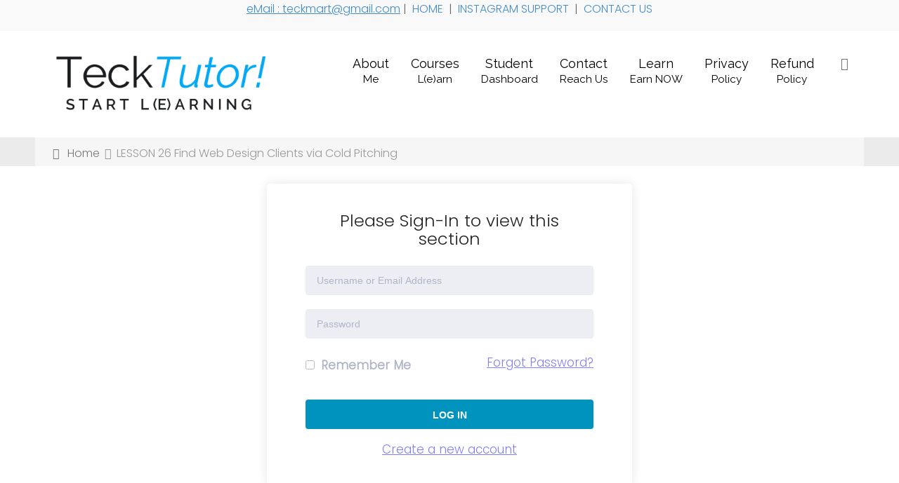

--- FILE ---
content_type: text/html; charset=UTF-8
request_url: https://tecktutor.com/courses/website-designing-course-tutorial-hindi-beginners-2024/lesson/lesson-26-find-web-design-clients-via-cold-pitching/?v=56b5fbba0fe8
body_size: 22249
content:
<!doctype html><body bgcolor="#DDDDDD">
<p align="center"><span style="font-size: 12pt">&nbsp;<a href="mailto:teckmart@gmail.com">eMail : teckmart@gmail.com</a> 
|&nbsp; <a target="_new" style="text-decoration: none" href="https://tecktutor.com/?v=14169eaccff3">HOME&nbsp;</a>  
|&nbsp; <a target="_new" style="text-decoration: none" href="https://www.instagram.com/teck_tutor/">INSTAGRAM SUPPORT&nbsp;</a>  
|&nbsp; <a target="_new" style="text-decoration: none" href="https://www.tecktutor.com/contact/?v=56b5fbba0fe8">CONTACT US&nbsp;</a> 
</span>


<html lang="en-US" class="no-js">
<head>
	<!-- Google tag (gtag.js) -->
<script async src="https://www.googletagmanager.com/gtag/js?id=G-63SLHJQRNC"></script>
<script>
  window.dataLayer = window.dataLayer || [];
  function gtag(){dataLayer.push(arguments);}
  gtag('js', new Date());

  gtag('config', 'G-63SLHJQRNC');
</script>
<meta charset="UTF-8" />  
<meta name="viewport" content="width=device-width, initial-scale=1, maximum-scale=1">
<link rel="alternate" type="application/rss+xml" title="TeckTutor Start L(e)arning RSS Feed" href="https://tecktutor.com/feed/" />
<link rel="alternate" type="application/atom+xml" title="TeckTutor Start L(e)arning Atom Feed" href="https://tecktutor.com/feed/atom/" />
<link rel="pingback" href="https://tecktutor.com/xmlrpc.php" />
<meta name='robots' content='index, follow, max-image-preview:large, max-snippet:-1, max-video-preview:-1' />
<script type="text/javascript">/*<![CDATA[ */ var html = document.getElementsByTagName("html")[0]; html.className = html.className.replace("no-js", "js"); window.onerror=function(e,f){var body = document.getElementsByTagName("body")[0]; body.className = body.className.replace("rt-loading", ""); var e_file = document.createElement("a");e_file.href = f;console.log( e );console.log( e_file.pathname );}/* ]]>*/</script>

	<!-- This site is optimized with the Yoast SEO plugin v26.6 - https://yoast.com/wordpress/plugins/seo/ -->
	<title>LESSON 26 Find Web Design Clients via Cold Pitching - TeckTutor Start L(e)arning</title>
	<link rel="canonical" href="https://tecktutor.com/courses/website-designing-course-tutorial-hindi-beginners-2023/lesson/lesson-26-find-web-design-clients-via-cold-pitching/" />
	<meta property="og:locale" content="en_US" />
	<meta property="og:type" content="article" />
	<meta property="og:title" content="LESSON 26 Find Web Design Clients via Cold Pitching - TeckTutor Start L(e)arning" />
	<meta property="og:url" content="https://tecktutor.com/courses/website-designing-course-tutorial-hindi-beginners-2023/lesson/lesson-26-find-web-design-clients-via-cold-pitching/" />
	<meta property="og:site_name" content="TeckTutor Start L(e)arning" />
	<meta name="twitter:card" content="summary_large_image" />
	<script type="application/ld+json" class="yoast-schema-graph">{"@context":"https://schema.org","@graph":[{"@type":"WebPage","@id":"https://tecktutor.com/courses/website-designing-course-tutorial-hindi-beginners-2023/lesson/lesson-26-find-web-design-clients-via-cold-pitching/","url":"https://tecktutor.com/courses/website-designing-course-tutorial-hindi-beginners-2023/lesson/lesson-26-find-web-design-clients-via-cold-pitching/","name":"LESSON 26 Find Web Design Clients via Cold Pitching - TeckTutor Start L(e)arning","isPartOf":{"@id":"https://tecktutor.com/#website"},"datePublished":"2021-09-24T10:20:26+00:00","breadcrumb":{"@id":"https://tecktutor.com/courses/website-designing-course-tutorial-hindi-beginners-2023/lesson/lesson-26-find-web-design-clients-via-cold-pitching/#breadcrumb"},"inLanguage":"en-US","potentialAction":[{"@type":"ReadAction","target":["https://tecktutor.com/courses/website-designing-course-tutorial-hindi-beginners-2023/lesson/lesson-26-find-web-design-clients-via-cold-pitching/"]}]},{"@type":"BreadcrumbList","@id":"https://tecktutor.com/courses/website-designing-course-tutorial-hindi-beginners-2023/lesson/lesson-26-find-web-design-clients-via-cold-pitching/#breadcrumb","itemListElement":[{"@type":"ListItem","position":1,"name":"Home","item":"https://tecktutor.com/"},{"@type":"ListItem","position":2,"name":"Lessons","item":"https://tecktutor.com/lesson/"},{"@type":"ListItem","position":3,"name":"LESSON 26 Find Web Design Clients via Cold Pitching"}]},{"@type":"WebSite","@id":"https://tecktutor.com/#website","url":"https://tecktutor.com/","name":"TeckTutor Start L(e)arning","description":"Money Making Courses","potentialAction":[{"@type":"SearchAction","target":{"@type":"EntryPoint","urlTemplate":"https://tecktutor.com/?s={search_term_string}"},"query-input":{"@type":"PropertyValueSpecification","valueRequired":true,"valueName":"search_term_string"}}],"inLanguage":"en-US"}]}</script>
	<!-- / Yoast SEO plugin. -->


<link rel='dns-prefetch' href='//www.googletagmanager.com' />
<link rel='dns-prefetch' href='//fonts.googleapis.com' />
<link rel="alternate" type="application/rss+xml" title="TeckTutor Start L(e)arning &raquo; Feed" href="https://tecktutor.com/feed/" />
<link rel="alternate" type="application/rss+xml" title="TeckTutor Start L(e)arning &raquo; Comments Feed" href="https://tecktutor.com/comments/feed/" />
<link rel="alternate" title="oEmbed (JSON)" type="application/json+oembed" href="https://tecktutor.com/wp-json/oembed/1.0/embed?url=https%3A%2F%2Ftecktutor.com%2Fcourses%2Fwebsite-designing-basic-course-hindi%2Flesson%2Flesson-26-find-web-design-clients-via-cold-pitching%2F" />
<link rel="alternate" title="oEmbed (XML)" type="text/xml+oembed" href="https://tecktutor.com/wp-json/oembed/1.0/embed?url=https%3A%2F%2Ftecktutor.com%2Fcourses%2Fwebsite-designing-basic-course-hindi%2Flesson%2Flesson-26-find-web-design-clients-via-cold-pitching%2F&#038;format=xml" />
<style id='wp-img-auto-sizes-contain-inline-css' type='text/css'>
img:is([sizes=auto i],[sizes^="auto," i]){contain-intrinsic-size:3000px 1500px}
/*# sourceURL=wp-img-auto-sizes-contain-inline-css */
</style>
<style id='wp-emoji-styles-inline-css' type='text/css'>

	img.wp-smiley, img.emoji {
		display: inline !important;
		border: none !important;
		box-shadow: none !important;
		height: 1em !important;
		width: 1em !important;
		margin: 0 0.07em !important;
		vertical-align: -0.1em !important;
		background: none !important;
		padding: 0 !important;
	}
/*# sourceURL=wp-emoji-styles-inline-css */
</style>
<style id='wp-block-library-inline-css' type='text/css'>
:root{--wp-block-synced-color:#7a00df;--wp-block-synced-color--rgb:122,0,223;--wp-bound-block-color:var(--wp-block-synced-color);--wp-editor-canvas-background:#ddd;--wp-admin-theme-color:#007cba;--wp-admin-theme-color--rgb:0,124,186;--wp-admin-theme-color-darker-10:#006ba1;--wp-admin-theme-color-darker-10--rgb:0,107,160.5;--wp-admin-theme-color-darker-20:#005a87;--wp-admin-theme-color-darker-20--rgb:0,90,135;--wp-admin-border-width-focus:2px}@media (min-resolution:192dpi){:root{--wp-admin-border-width-focus:1.5px}}.wp-element-button{cursor:pointer}:root .has-very-light-gray-background-color{background-color:#eee}:root .has-very-dark-gray-background-color{background-color:#313131}:root .has-very-light-gray-color{color:#eee}:root .has-very-dark-gray-color{color:#313131}:root .has-vivid-green-cyan-to-vivid-cyan-blue-gradient-background{background:linear-gradient(135deg,#00d084,#0693e3)}:root .has-purple-crush-gradient-background{background:linear-gradient(135deg,#34e2e4,#4721fb 50%,#ab1dfe)}:root .has-hazy-dawn-gradient-background{background:linear-gradient(135deg,#faaca8,#dad0ec)}:root .has-subdued-olive-gradient-background{background:linear-gradient(135deg,#fafae1,#67a671)}:root .has-atomic-cream-gradient-background{background:linear-gradient(135deg,#fdd79a,#004a59)}:root .has-nightshade-gradient-background{background:linear-gradient(135deg,#330968,#31cdcf)}:root .has-midnight-gradient-background{background:linear-gradient(135deg,#020381,#2874fc)}:root{--wp--preset--font-size--normal:16px;--wp--preset--font-size--huge:42px}.has-regular-font-size{font-size:1em}.has-larger-font-size{font-size:2.625em}.has-normal-font-size{font-size:var(--wp--preset--font-size--normal)}.has-huge-font-size{font-size:var(--wp--preset--font-size--huge)}.has-text-align-center{text-align:center}.has-text-align-left{text-align:left}.has-text-align-right{text-align:right}.has-fit-text{white-space:nowrap!important}#end-resizable-editor-section{display:none}.aligncenter{clear:both}.items-justified-left{justify-content:flex-start}.items-justified-center{justify-content:center}.items-justified-right{justify-content:flex-end}.items-justified-space-between{justify-content:space-between}.screen-reader-text{border:0;clip-path:inset(50%);height:1px;margin:-1px;overflow:hidden;padding:0;position:absolute;width:1px;word-wrap:normal!important}.screen-reader-text:focus{background-color:#ddd;clip-path:none;color:#444;display:block;font-size:1em;height:auto;left:5px;line-height:normal;padding:15px 23px 14px;text-decoration:none;top:5px;width:auto;z-index:100000}html :where(.has-border-color){border-style:solid}html :where([style*=border-top-color]){border-top-style:solid}html :where([style*=border-right-color]){border-right-style:solid}html :where([style*=border-bottom-color]){border-bottom-style:solid}html :where([style*=border-left-color]){border-left-style:solid}html :where([style*=border-width]){border-style:solid}html :where([style*=border-top-width]){border-top-style:solid}html :where([style*=border-right-width]){border-right-style:solid}html :where([style*=border-bottom-width]){border-bottom-style:solid}html :where([style*=border-left-width]){border-left-style:solid}html :where(img[class*=wp-image-]){height:auto;max-width:100%}:where(figure){margin:0 0 1em}html :where(.is-position-sticky){--wp-admin--admin-bar--position-offset:var(--wp-admin--admin-bar--height,0px)}@media screen and (max-width:600px){html :where(.is-position-sticky){--wp-admin--admin-bar--position-offset:0px}}

/*# sourceURL=wp-block-library-inline-css */
</style><style id='global-styles-inline-css' type='text/css'>
:root{--wp--preset--aspect-ratio--square: 1;--wp--preset--aspect-ratio--4-3: 4/3;--wp--preset--aspect-ratio--3-4: 3/4;--wp--preset--aspect-ratio--3-2: 3/2;--wp--preset--aspect-ratio--2-3: 2/3;--wp--preset--aspect-ratio--16-9: 16/9;--wp--preset--aspect-ratio--9-16: 9/16;--wp--preset--color--black: #000000;--wp--preset--color--cyan-bluish-gray: #abb8c3;--wp--preset--color--white: #ffffff;--wp--preset--color--pale-pink: #f78da7;--wp--preset--color--vivid-red: #cf2e2e;--wp--preset--color--luminous-vivid-orange: #ff6900;--wp--preset--color--luminous-vivid-amber: #fcb900;--wp--preset--color--light-green-cyan: #7bdcb5;--wp--preset--color--vivid-green-cyan: #00d084;--wp--preset--color--pale-cyan-blue: #8ed1fc;--wp--preset--color--vivid-cyan-blue: #0693e3;--wp--preset--color--vivid-purple: #9b51e0;--wp--preset--gradient--vivid-cyan-blue-to-vivid-purple: linear-gradient(135deg,rgb(6,147,227) 0%,rgb(155,81,224) 100%);--wp--preset--gradient--light-green-cyan-to-vivid-green-cyan: linear-gradient(135deg,rgb(122,220,180) 0%,rgb(0,208,130) 100%);--wp--preset--gradient--luminous-vivid-amber-to-luminous-vivid-orange: linear-gradient(135deg,rgb(252,185,0) 0%,rgb(255,105,0) 100%);--wp--preset--gradient--luminous-vivid-orange-to-vivid-red: linear-gradient(135deg,rgb(255,105,0) 0%,rgb(207,46,46) 100%);--wp--preset--gradient--very-light-gray-to-cyan-bluish-gray: linear-gradient(135deg,rgb(238,238,238) 0%,rgb(169,184,195) 100%);--wp--preset--gradient--cool-to-warm-spectrum: linear-gradient(135deg,rgb(74,234,220) 0%,rgb(151,120,209) 20%,rgb(207,42,186) 40%,rgb(238,44,130) 60%,rgb(251,105,98) 80%,rgb(254,248,76) 100%);--wp--preset--gradient--blush-light-purple: linear-gradient(135deg,rgb(255,206,236) 0%,rgb(152,150,240) 100%);--wp--preset--gradient--blush-bordeaux: linear-gradient(135deg,rgb(254,205,165) 0%,rgb(254,45,45) 50%,rgb(107,0,62) 100%);--wp--preset--gradient--luminous-dusk: linear-gradient(135deg,rgb(255,203,112) 0%,rgb(199,81,192) 50%,rgb(65,88,208) 100%);--wp--preset--gradient--pale-ocean: linear-gradient(135deg,rgb(255,245,203) 0%,rgb(182,227,212) 50%,rgb(51,167,181) 100%);--wp--preset--gradient--electric-grass: linear-gradient(135deg,rgb(202,248,128) 0%,rgb(113,206,126) 100%);--wp--preset--gradient--midnight: linear-gradient(135deg,rgb(2,3,129) 0%,rgb(40,116,252) 100%);--wp--preset--font-size--small: 13px;--wp--preset--font-size--medium: 20px;--wp--preset--font-size--large: 36px;--wp--preset--font-size--x-large: 42px;--wp--preset--spacing--20: 0.44rem;--wp--preset--spacing--30: 0.67rem;--wp--preset--spacing--40: 1rem;--wp--preset--spacing--50: 1.5rem;--wp--preset--spacing--60: 2.25rem;--wp--preset--spacing--70: 3.38rem;--wp--preset--spacing--80: 5.06rem;--wp--preset--shadow--natural: 6px 6px 9px rgba(0, 0, 0, 0.2);--wp--preset--shadow--deep: 12px 12px 50px rgba(0, 0, 0, 0.4);--wp--preset--shadow--sharp: 6px 6px 0px rgba(0, 0, 0, 0.2);--wp--preset--shadow--outlined: 6px 6px 0px -3px rgb(255, 255, 255), 6px 6px rgb(0, 0, 0);--wp--preset--shadow--crisp: 6px 6px 0px rgb(0, 0, 0);}:where(.is-layout-flex){gap: 0.5em;}:where(.is-layout-grid){gap: 0.5em;}body .is-layout-flex{display: flex;}.is-layout-flex{flex-wrap: wrap;align-items: center;}.is-layout-flex > :is(*, div){margin: 0;}body .is-layout-grid{display: grid;}.is-layout-grid > :is(*, div){margin: 0;}:where(.wp-block-columns.is-layout-flex){gap: 2em;}:where(.wp-block-columns.is-layout-grid){gap: 2em;}:where(.wp-block-post-template.is-layout-flex){gap: 1.25em;}:where(.wp-block-post-template.is-layout-grid){gap: 1.25em;}.has-black-color{color: var(--wp--preset--color--black) !important;}.has-cyan-bluish-gray-color{color: var(--wp--preset--color--cyan-bluish-gray) !important;}.has-white-color{color: var(--wp--preset--color--white) !important;}.has-pale-pink-color{color: var(--wp--preset--color--pale-pink) !important;}.has-vivid-red-color{color: var(--wp--preset--color--vivid-red) !important;}.has-luminous-vivid-orange-color{color: var(--wp--preset--color--luminous-vivid-orange) !important;}.has-luminous-vivid-amber-color{color: var(--wp--preset--color--luminous-vivid-amber) !important;}.has-light-green-cyan-color{color: var(--wp--preset--color--light-green-cyan) !important;}.has-vivid-green-cyan-color{color: var(--wp--preset--color--vivid-green-cyan) !important;}.has-pale-cyan-blue-color{color: var(--wp--preset--color--pale-cyan-blue) !important;}.has-vivid-cyan-blue-color{color: var(--wp--preset--color--vivid-cyan-blue) !important;}.has-vivid-purple-color{color: var(--wp--preset--color--vivid-purple) !important;}.has-black-background-color{background-color: var(--wp--preset--color--black) !important;}.has-cyan-bluish-gray-background-color{background-color: var(--wp--preset--color--cyan-bluish-gray) !important;}.has-white-background-color{background-color: var(--wp--preset--color--white) !important;}.has-pale-pink-background-color{background-color: var(--wp--preset--color--pale-pink) !important;}.has-vivid-red-background-color{background-color: var(--wp--preset--color--vivid-red) !important;}.has-luminous-vivid-orange-background-color{background-color: var(--wp--preset--color--luminous-vivid-orange) !important;}.has-luminous-vivid-amber-background-color{background-color: var(--wp--preset--color--luminous-vivid-amber) !important;}.has-light-green-cyan-background-color{background-color: var(--wp--preset--color--light-green-cyan) !important;}.has-vivid-green-cyan-background-color{background-color: var(--wp--preset--color--vivid-green-cyan) !important;}.has-pale-cyan-blue-background-color{background-color: var(--wp--preset--color--pale-cyan-blue) !important;}.has-vivid-cyan-blue-background-color{background-color: var(--wp--preset--color--vivid-cyan-blue) !important;}.has-vivid-purple-background-color{background-color: var(--wp--preset--color--vivid-purple) !important;}.has-black-border-color{border-color: var(--wp--preset--color--black) !important;}.has-cyan-bluish-gray-border-color{border-color: var(--wp--preset--color--cyan-bluish-gray) !important;}.has-white-border-color{border-color: var(--wp--preset--color--white) !important;}.has-pale-pink-border-color{border-color: var(--wp--preset--color--pale-pink) !important;}.has-vivid-red-border-color{border-color: var(--wp--preset--color--vivid-red) !important;}.has-luminous-vivid-orange-border-color{border-color: var(--wp--preset--color--luminous-vivid-orange) !important;}.has-luminous-vivid-amber-border-color{border-color: var(--wp--preset--color--luminous-vivid-amber) !important;}.has-light-green-cyan-border-color{border-color: var(--wp--preset--color--light-green-cyan) !important;}.has-vivid-green-cyan-border-color{border-color: var(--wp--preset--color--vivid-green-cyan) !important;}.has-pale-cyan-blue-border-color{border-color: var(--wp--preset--color--pale-cyan-blue) !important;}.has-vivid-cyan-blue-border-color{border-color: var(--wp--preset--color--vivid-cyan-blue) !important;}.has-vivid-purple-border-color{border-color: var(--wp--preset--color--vivid-purple) !important;}.has-vivid-cyan-blue-to-vivid-purple-gradient-background{background: var(--wp--preset--gradient--vivid-cyan-blue-to-vivid-purple) !important;}.has-light-green-cyan-to-vivid-green-cyan-gradient-background{background: var(--wp--preset--gradient--light-green-cyan-to-vivid-green-cyan) !important;}.has-luminous-vivid-amber-to-luminous-vivid-orange-gradient-background{background: var(--wp--preset--gradient--luminous-vivid-amber-to-luminous-vivid-orange) !important;}.has-luminous-vivid-orange-to-vivid-red-gradient-background{background: var(--wp--preset--gradient--luminous-vivid-orange-to-vivid-red) !important;}.has-very-light-gray-to-cyan-bluish-gray-gradient-background{background: var(--wp--preset--gradient--very-light-gray-to-cyan-bluish-gray) !important;}.has-cool-to-warm-spectrum-gradient-background{background: var(--wp--preset--gradient--cool-to-warm-spectrum) !important;}.has-blush-light-purple-gradient-background{background: var(--wp--preset--gradient--blush-light-purple) !important;}.has-blush-bordeaux-gradient-background{background: var(--wp--preset--gradient--blush-bordeaux) !important;}.has-luminous-dusk-gradient-background{background: var(--wp--preset--gradient--luminous-dusk) !important;}.has-pale-ocean-gradient-background{background: var(--wp--preset--gradient--pale-ocean) !important;}.has-electric-grass-gradient-background{background: var(--wp--preset--gradient--electric-grass) !important;}.has-midnight-gradient-background{background: var(--wp--preset--gradient--midnight) !important;}.has-small-font-size{font-size: var(--wp--preset--font-size--small) !important;}.has-medium-font-size{font-size: var(--wp--preset--font-size--medium) !important;}.has-large-font-size{font-size: var(--wp--preset--font-size--large) !important;}.has-x-large-font-size{font-size: var(--wp--preset--font-size--x-large) !important;}
/*# sourceURL=global-styles-inline-css */
</style>

<style id='classic-theme-styles-inline-css' type='text/css'>
/*! This file is auto-generated */
.wp-block-button__link{color:#fff;background-color:#32373c;border-radius:9999px;box-shadow:none;text-decoration:none;padding:calc(.667em + 2px) calc(1.333em + 2px);font-size:1.125em}.wp-block-file__button{background:#32373c;color:#fff;text-decoration:none}
/*# sourceURL=/wp-includes/css/classic-themes.min.css */
</style>
<link rel='stylesheet' id='kk-star-ratings-css' href='https://tecktutor.com/wp-content/plugins/kk-star-ratings/src/core/public/css/kk-star-ratings.min.css?ver=5.4.10.3' type='text/css' media='all' />
<link rel='stylesheet' id='buttons-css' href='https://tecktutor.com/wp-includes/css/buttons.min.css?ver=6.9' type='text/css' media='all' />
<link rel='stylesheet' id='dashicons-css' href='https://tecktutor.com/wp-includes/css/dashicons.min.css?ver=6.9' type='text/css' media='all' />
<link rel='stylesheet' id='editor-buttons-css' href='https://tecktutor.com/wp-includes/css/editor.min.css?ver=6.9' type='text/css' media='all' />
<link rel='stylesheet' id='tutor-icon-css' href='https://tecktutor.com/wp-content/plugins/tutor/assets/icons/css/tutor-icon.css?ver=1.9.16' type='text/css' media='all' />
<link rel='stylesheet' id='tutor-plyr-css' href='https://tecktutor.com/wp-content/plugins/tutor/assets/packages/plyr/plyr.css?ver=1.9.16' type='text/css' media='all' />
<link rel='stylesheet' id='tutor-frontend-css' href='https://tecktutor.com/wp-content/plugins/tutor/assets/css/tutor-front.min.css?ver=1.9.16' type='text/css' media='all' />
<style id='tutor-frontend-inline-css' type='text/css'>
:root{}
/*# sourceURL=tutor-frontend-inline-css */
</style>
<link rel='stylesheet' id='woocommerce-smallscreen-css' href='https://tecktutor.com/wp-content/plugins/woocommerce/assets/css/woocommerce-smallscreen.css?ver=8.1.3' type='text/css' media='only screen and (max-width: 768px)' />
<style id='woocommerce-inline-inline-css' type='text/css'>
.woocommerce form .form-row .required { visibility: visible; }
/*# sourceURL=woocommerce-inline-inline-css */
</style>
<link rel='stylesheet' id='url-shortify-css' href='https://tecktutor.com/wp-content/plugins/url-shortify/lite/dist/styles/url-shortify.css?ver=1.11.4' type='text/css' media='all' />
<link rel='stylesheet' id='theme-style-all-css' href='https://tecktutor.com/wp-content/themes/rttheme19/css/layout2/app.min.css?ver=2.8.2' type='text/css' media='all' />
<link rel='stylesheet' id='rt-woocommerce-css' href='https://tecktutor.com/wp-content/themes/rttheme19/css/woocommerce/rt-woocommerce.min.css?ver=2.8.2' type='text/css' media='all' />
<link rel='stylesheet' id='mediaelement-skin-css' href='https://tecktutor.com/wp-content/themes/rttheme19/css/mejs-skin.min.css?ver=2.8.2' type='text/css' media='all' />
<link rel='stylesheet' id='fontello-css' href='https://tecktutor.com/wp-content/themes/rttheme19/css/fontello/css/fontello.css?ver=2.8.2' type='text/css' media='all' />
<link rel='stylesheet' id='wpdreams-asl-basic-css' href='https://tecktutor.com/wp-content/plugins/ajax-search-lite/css/style.basic.css?ver=4.13.4' type='text/css' media='all' />
<style id='wpdreams-asl-basic-inline-css' type='text/css'>

					div[id*='ajaxsearchlitesettings'].searchsettings .asl_option_inner label {
						font-size: 0px !important;
						color: rgba(0, 0, 0, 0);
					}
					div[id*='ajaxsearchlitesettings'].searchsettings .asl_option_inner label:after {
						font-size: 11px !important;
						position: absolute;
						top: 0;
						left: 0;
						z-index: 1;
					}
					.asl_w_container {
						width: 100%;
						margin: 0px 0px 0px 0px;
						min-width: 200px;
					}
					div[id*='ajaxsearchlite'].asl_m {
						width: 100%;
					}
					div[id*='ajaxsearchliteres'].wpdreams_asl_results div.resdrg span.highlighted {
						font-weight: bold;
						color: rgba(217, 49, 43, 1);
						background-color: rgba(238, 238, 238, 1);
					}
					div[id*='ajaxsearchliteres'].wpdreams_asl_results .results img.asl_image {
						width: 70px;
						height: 70px;
						object-fit: cover;
					}
					div[id*='ajaxsearchlite'].asl_r .results {
						max-height: none;
					}
					div[id*='ajaxsearchlite'].asl_r {
						position: absolute;
					}
				
						div.asl_r.asl_w.vertical .results .item::after {
							display: block;
							position: absolute;
							bottom: 0;
							content: '';
							height: 1px;
							width: 100%;
							background: #D8D8D8;
						}
						div.asl_r.asl_w.vertical .results .item.asl_last_item::after {
							display: none;
						}
					
/*# sourceURL=wpdreams-asl-basic-inline-css */
</style>
<link rel='stylesheet' id='wpdreams-asl-instance-css' href='https://tecktutor.com/wp-content/plugins/ajax-search-lite/css/style-simple-blue.css?ver=4.13.4' type='text/css' media='all' />
<link rel='stylesheet' id='theme-style-css' href='https://tecktutor.com/wp-content/themes/rttheme19/style.css?ver=6.9' type='text/css' media='all' />
<link rel='stylesheet' id='theme-dynamic-css' href='https://tecktutor.com/wp-content/uploads/rttheme19/dynamic-style.css?ver=241212080806' type='text/css' media='all' />
<link rel='stylesheet' id='rt-google-fonts-css' href='//fonts.googleapis.com/css?family=Poppins%3A300%7CRaleway%3Aregular&#038;subset=latin%2Clatin-ext&#038;ver=1.0.0' type='text/css' media='all' />
<script type="text/javascript" id="utils-js-extra">
/* <![CDATA[ */
var userSettings = {"url":"/","uid":"0","time":"1768927036","secure":"1"};
//# sourceURL=utils-js-extra
/* ]]> */
</script>
<script type="text/javascript" src="https://tecktutor.com/wp-includes/js/utils.min.js?ver=6.9" id="utils-js"></script>
<script type="text/javascript" src="https://tecktutor.com/wp-includes/js/jquery/jquery.min.js?ver=3.7.1" id="jquery-core-js"></script>
<script type="text/javascript" src="https://tecktutor.com/wp-includes/js/jquery/jquery-migrate.min.js?ver=3.4.1" id="jquery-migrate-js"></script>
<script type="text/javascript" src="https://tecktutor.com/wp-content/plugins/woocommerce/assets/js/jquery-blockui/jquery.blockUI.min.js?ver=2.7.0-wc.8.1.3" id="jquery-blockui-js"></script>
<script type="text/javascript" id="wc-add-to-cart-js-extra">
/* <![CDATA[ */
var wc_add_to_cart_params = {"ajax_url":"/wp-admin/admin-ajax.php","wc_ajax_url":"/?wc-ajax=%%endpoint%%","i18n_view_cart":"Checkout","cart_url":"https://tecktutor.com/checkout/","is_cart":"","cart_redirect_after_add":""};
//# sourceURL=wc-add-to-cart-js-extra
/* ]]> */
</script>
<script type="text/javascript" src="https://tecktutor.com/wp-content/plugins/woocommerce/assets/js/frontend/add-to-cart.min.js?ver=8.1.3" id="wc-add-to-cart-js"></script>
<script type="text/javascript" src="https://tecktutor.com/wp-content/plugins/js_composer/assets/js/vendors/woocommerce-add-to-cart.js?ver=5.7" id="vc_woocommerce-add-to-cart-js-js"></script>
<script type="text/javascript" id="url-shortify-js-extra">
/* <![CDATA[ */
var usParams = {"ajaxurl":"https://tecktutor.com/wp-admin/admin-ajax.php"};
//# sourceURL=url-shortify-js-extra
/* ]]> */
</script>
<script type="text/javascript" src="https://tecktutor.com/wp-content/plugins/url-shortify/lite/dist/scripts/url-shortify.js?ver=1.11.4" id="url-shortify-js"></script>

<!-- Google tag (gtag.js) snippet added by Site Kit -->
<!-- Google Analytics snippet added by Site Kit -->
<script type="text/javascript" src="https://www.googletagmanager.com/gtag/js?id=GT-NMCXDW79" id="google_gtagjs-js" async></script>
<script type="text/javascript" id="google_gtagjs-js-after">
/* <![CDATA[ */
window.dataLayer = window.dataLayer || [];function gtag(){dataLayer.push(arguments);}
gtag("set","linker",{"domains":["tecktutor.com"]});
gtag("js", new Date());
gtag("set", "developer_id.dZTNiMT", true);
gtag("config", "GT-NMCXDW79", {"googlesitekit_post_type":"lesson"});
 window._googlesitekit = window._googlesitekit || {}; window._googlesitekit.throttledEvents = []; window._googlesitekit.gtagEvent = (name, data) => { var key = JSON.stringify( { name, data } ); if ( !! window._googlesitekit.throttledEvents[ key ] ) { return; } window._googlesitekit.throttledEvents[ key ] = true; setTimeout( () => { delete window._googlesitekit.throttledEvents[ key ]; }, 5 ); gtag( "event", name, { ...data, event_source: "site-kit" } ); }; 
//# sourceURL=google_gtagjs-js-after
/* ]]> */
</script>
<link rel="https://api.w.org/" href="https://tecktutor.com/wp-json/" /><link rel="EditURI" type="application/rsd+xml" title="RSD" href="https://tecktutor.com/xmlrpc.php?rsd" />
<meta name="generator" content="WordPress 6.9" />
<meta name="generator" content="TutorLMS 1.9.16" />
<meta name="generator" content="WooCommerce 8.1.3" />
<link rel='shortlink' href='https://tecktutor.com/?p=132' />
<meta name="generator" content="Site Kit by Google 1.168.0" />
<!--[if lt IE 9]><script src="https://tecktutor.com/wp-content/themes/rttheme19/js/html5shiv.min.js"></script><![endif]-->
<!--[if gte IE 9]> <style type="text/css"> .gradient { filter: none; } </style> <![endif]-->

<!--Theme Version:2.8.2 Plugin Version:2.8-->
	<noscript><style>.woocommerce-product-gallery{ opacity: 1 !important; }</style></noscript>
					<link rel="preconnect" href="https://fonts.gstatic.com" crossorigin />
				<link rel="preload" as="style" href="//fonts.googleapis.com/css?family=Open+Sans&display=swap" />
								<link rel="stylesheet" href="//fonts.googleapis.com/css?family=Open+Sans&display=swap" media="all" />
				<meta name="generator" content="Powered by WPBakery Page Builder - drag and drop page builder for WordPress."/>
<!--[if lte IE 9]><link rel="stylesheet" type="text/css" href="https://tecktutor.com/wp-content/plugins/js_composer/assets/css/vc_lte_ie9.min.css" media="screen"><![endif]--><link rel="icon" href="https://tecktutor.com/wp-content/uploads/2024/12/cropped-Telegram-32x32.jpg" sizes="32x32" />
<link rel="icon" href="https://tecktutor.com/wp-content/uploads/2024/12/cropped-Telegram-192x192.jpg" sizes="192x192" />
<link rel="apple-touch-icon" href="https://tecktutor.com/wp-content/uploads/2024/12/cropped-Telegram-180x180.jpg" />
<meta name="msapplication-TileImage" content="https://tecktutor.com/wp-content/uploads/2024/12/cropped-Telegram-270x270.jpg" />
<style>.shorten_url { 
	   padding: 10px 10px 10px 10px ; 
	   border: 1px solid #AAAAAA ; 
	   background-color: #EEEEEE ;
}</style><noscript><style type="text/css"> .wpb_animate_when_almost_visible { opacity: 1; }</style></noscript></head>
<body class="wp-singular lesson-template-default single single-lesson postid-132 wp-theme-rttheme19 theme-rttheme19 woocommerce-no-js  layout2 wpb-js-composer js-comp-ver-5.7 vc_responsive">
<div class="go-to-top icon-up-open"></div>
<!-- background wrapper -->
<div id="container">   
 
	

				

	<header class="top-header fullwidth ">

				

		<div class="header-elements default">
		
			<!-- mobile menu button -->
			<div class="mobile-menu-button icon-menu"></div>

			
			<!-- logo -->
			<div id="logo" class="site-logo">
				 <a href="https://tecktutor.com" title="TeckTutor Start L(e)arning"><img src="https://tecktutor.com/wp-content/uploads/2021/09/TeckTutor-Start-Learning-Websites.png" alt="TeckTutor Start L(e)arning" width="440" height="151" class="main_logo" srcset="https://tecktutor.com/wp-content/uploads/2021/09/TeckTutor-Start-Learning-Websites.png 1.3x" /><img src="https://tecktutor.com/wp-content/uploads/2021/09/TeckTutor-Start-Learning-Websites.png" alt="TeckTutor Start L(e)arning" class="sticky_logo" srcset="https://tecktutor.com/wp-content/uploads/2021/09/TeckTutor-Start-Learning-Websites.png 1.3x" /></a> 			</div><!-- / end #logo -->

			<div class="header-right">
						

				<!-- navigation holder -->
				    

				<nav id="navigation_bar" class="menu-header-container"><ul id="navigation" class="menu"><li id='menu-item-275' data-depth='0' class="menu-item menu-item-type-post_type menu-item-object-page menu-item-has-children has-sub-title"><a  href="https://tecktutor.com/about-author/">About<span>Me</span></a> 
<ul class="sub-menu">
<li id='menu-item-276' data-depth='1' class="menu-item menu-item-type-post_type menu-item-object-page"><a  href="https://tecktutor.com/about-author/">Introduction</a> </li>
<li id='menu-item-274' data-depth='1' class="menu-item menu-item-type-post_type menu-item-object-page"><a  href="https://tecktutor.com/reviews/">Reviews</a> </li>
</ul>
</li>
<li id='menu-item-203' data-depth='0' class="menu-item menu-item-type-post_type_archive menu-item-object-courses menu-item-has-children has-sub-title"><a  href="https://tecktutor.com/courses/">Courses<span>L(e)arn</span></a> 
<ul class="sub-menu">
<li id='menu-item-2758' data-depth='1' class="menu-item menu-item-type-custom menu-item-object-custom menu-item-has-children"><a  href="#">Fast Learning Courses</a> 
	<ul class="sub-menu">
<li id='menu-item-971' data-depth='2' class="menu-item menu-item-type-post_type menu-item-object-courses"><a  href="https://tecktutor.com/courses/affiliate-marketing-starter-course-hindi/">(MODULE 1) Amazon Affiliate Marketing Beginners Course 2022</a> </li>
<li id='menu-item-2760' data-depth='2' class="menu-item menu-item-type-post_type menu-item-object-courses"><a  href="https://tecktutor.com/courses/clickbank-affiliate-marketing-starter-course-hindi/">Clickbank Affiliate Marketing Starter Course Hindi</a> </li>
<li id='menu-item-2360' data-depth='2' class="menu-item menu-item-type-post_type menu-item-object-courses"><a  href="https://tecktutor.com/courses/article-writing-starter-course-hindi/">Article Writing Starter Course Hindi</a> </li>
	</ul>
</li>
<li id='menu-item-2759' data-depth='1' class="menu-item menu-item-type-custom menu-item-object-custom menu-item-has-children"><a  href="#">Career Starting Course</a> 
	<ul class="sub-menu">
<li id='menu-item-204' data-depth='2' class="menu-item menu-item-type-post_type menu-item-object-courses"><a  href="https://tecktutor.com/courses/digital-marketing-basic-course-hindi/">Digital Marketing Basic Course Hindi</a> </li>
<li id='menu-item-206' data-depth='2' class="menu-item menu-item-type-post_type menu-item-object-courses"><a  href="https://tecktutor.com/courses/website-designing-basic-course-hindi/">Website Designing Basic Course Hindi</a> </li>
<li id='menu-item-205' data-depth='2' class="menu-item menu-item-type-post_type menu-item-object-courses"><a  href="https://tecktutor.com/courses/google-adsense-starter-course-hindi/">Google AdSense Starter Course Hindi</a> </li>
	</ul>
</li>
</ul>
</li>
<li id='menu-item-373' data-depth='0' class="menu-item menu-item-type-custom menu-item-object-custom has-sub-title"><a  href="https://tecktutor.com/dashboard/?v=56b5fbba0fe8">Student<span>Dashboard</span></a> </li>
<li id='menu-item-282' data-depth='0' class="menu-item menu-item-type-post_type menu-item-object-page menu-item-has-children has-sub-title"><a  href="https://tecktutor.com/contact/">Contact<span>Reach Us</span></a> 
<ul class="sub-menu">
<li id='menu-item-3720' data-depth='1' class="menu-item menu-item-type-custom menu-item-object-custom"><a  target="_blank" href="https://www.instagram.com/teck_tutor/">Instagram Support</a> </li>
<li id='menu-item-407' data-depth='1' class="menu-item menu-item-type-post_type menu-item-object-page"><a  href="https://tecktutor.com/support/">Support</a> </li>
</ul>
</li>
<li id='menu-item-3722' data-depth='0' class="menu-item menu-item-type-custom menu-item-object-custom menu-item-has-children has-sub-title"><a  target="_blank" href="https://www.youtube.com/c/TeckTutor/videos">Learn<span>Earn NOW</span></a> 
<ul class="sub-menu">
<li id='menu-item-3743' data-depth='1' class="menu-item menu-item-type-taxonomy menu-item-object-category"><a  href="https://tecktutor.com/category/knowledge/">Knowledge</a> </li>
<li id='menu-item-20748' data-depth='1' class="menu-item menu-item-type-taxonomy menu-item-object-category"><a  href="https://tecktutor.com/category/information-blog/">Information Blog</a> </li>
<li id='menu-item-22053' data-depth='1' class="menu-item menu-item-type-taxonomy menu-item-object-category"><a  href="https://tecktutor.com/category/trending/">Trending</a> </li>
<li id='menu-item-21949' data-depth='1' class="menu-item menu-item-type-taxonomy menu-item-object-category"><a  href="https://tecktutor.com/category/healthcare/">Healthcare</a> </li>
<li id='menu-item-21916' data-depth='1' class="menu-item menu-item-type-taxonomy menu-item-object-category"><a  href="https://tecktutor.com/category/business-finance/">Business &amp; Finance</a> </li>
</ul>
</li>
<li id='menu-item-4302' data-depth='0' class="menu-item menu-item-type-post_type menu-item-object-page menu-item-privacy-policy menu-item-has-children has-sub-title"><a  href="https://tecktutor.com/privacy-policy/">Privacy<span>Policy</span></a> 
<ul class="sub-menu">
<li id='menu-item-278' data-depth='1' class="menu-item menu-item-type-post_type menu-item-object-page"><a  href="https://tecktutor.com/refund_returns/">Refund Policy</a> </li>
<li id='menu-item-4303' data-depth='1' class="menu-item menu-item-type-post_type menu-item-object-page"><a  href="https://tecktutor.com/terms-conditions/">Terms &#038; Conditions</a> </li>
<li id='menu-item-391' data-depth='1' class="menu-item menu-item-type-post_type menu-item-object-page"><a  href="https://tecktutor.com/external-links-policy/">External Links Policy</a> </li>
<li id='menu-item-395' data-depth='1' class="menu-item menu-item-type-post_type menu-item-object-page"><a  href="https://tecktutor.com/fb-policy/">FB Policy</a> </li>
</ul>
</li>
<li id='menu-item-21735' data-depth='0' class="menu-item menu-item-type-post_type menu-item-object-page has-sub-title"><a  href="https://tecktutor.com/refund_returns/">Refund<span>Policy</span></a> </li>
</ul></nav>		
						<!-- shortcut buttons -->
		<div id="tools">
			<ul>
				<li class="tool-icon" title="Open"><span class="icon-plus"></span></li>
			</ul>
			<ul>

				
				
				
									<li class="tool-icon search" title="Search"><span class="icon-search"></span>
						<div class="widget">
							<form method="get"  action="https://tecktutor.com/"  class="wp-search-form rt_form">
	<ul>
		<li><input type="text" class='search showtextback' placeholder="search" name="s" /><span class="icon-search-1"></span></li>
	</ul>
	</form>						</div>
					</li>

				
							</ul>
		</div><!-- / end #tools -->

	
			</div><!-- / end .header-right -->

		</div>
	</header>



	<!-- main contents -->
	<div id="main_content">

	
<div class="content_row row sub_page_header fullwidth default-style" style="background-color: #ebebeb;">
	
	<div class="content_row_wrapper underlap default" ><div class="col col-sm-12"><div class="breadcrumb"><ol vocab="http://schema.org/" typeof="BreadcrumbList">
<li property="itemListElement" typeof="ListItem">
<a property="item" typeof="WebPage" class="icon-home" href="https://tecktutor.com"><span property="name">Home</span></a>
<meta property="position" content="1"></li>
 <span class="icon-angle-right"></span> <li>
<span>LESSON 26 Find Web Design Clients via Cold Pitching</span>
</li>
</ol>
</div></div></div>
</div>

	<div  class="content_row default-style no-composer  fullwidth no-sidebar"><div class="content_row_wrapper clearfix "><div class="col col-sm-12 col-xs-12 ">
				 
    <div class="tutor-wrap tutor-page-wrap post-132 lesson type-lesson status-publish hentry">

        <div class="tutor-template-segment tutor-login-wrap">
            <div class="tutor-login-title">
                <h4>Please Sign-In to view this section</h4>
            </div>

            <div class="tutor-template-login-form">
				
<div class="tutor-login-form-wrap">
	
	
	<form name="loginform" id="loginform" method="post">
		<input type="hidden" name="tutor_course_enroll_attempt" value="">
	
	<input type="hidden" id="_tutor_nonce" name="_tutor_nonce" value="38093cd497" /><input type="hidden" name="_wp_http_referer" value="/courses/website-designing-course-tutorial-hindi-beginners-2024/lesson/lesson-26-find-web-design-clients-via-cold-pitching/?v=56b5fbba0fe8" />
	<input type="hidden" name="tutor_action" value="tutor_user_login" />
		<p class="login-username">
			<input type="text" placeholder="Username or Email Address" name="log" id="user_login" class="input" value="" size="20" />
		</p>

		<p class="login-password">
			<input type="password" placeholder="Password" name="pwd" id="user_pass" class="input" value="" size="20"/>
		</p>

		

		<div class="tutor-login-rememeber-wrap">
						<p class="login-remember">
				<label>
					<input name="rememberme" type="checkbox" id="rememberme"
					value="forever" 					>
					Remember Me				</label>
			</p>
						<a href="https://tecktutor.com/dashboard/retrieve-password">
				Forgot Password?			</a>
		</div>

		
		<p class="login-submit">
			<input type="submit" name="wp-submit" id="wp-submit" class="tutor-button" value="Log In" />
			<input type="hidden" name="redirect_to" value="https://tecktutor.com/courses/website-designing-course-tutorial-hindi-beginners-2024/lesson/lesson-26-find-web-design-clients-via-cold-pitching/?v=56b5fbba0fe8" />
		</p>

						<p class="tutor-form-register-wrap">
					<a href="https://tecktutor.com/student-registration/?redirect_to=https://tecktutor.com/courses/website-designing-basic-course-hindi/lesson/lesson-26-find-web-design-clients-via-cold-pitching/">
					Create a new account					</a>
				</p>
					</form>

	</div>
            </div>
        </div>
    </div><!-- .wrap -->




		

</div></div></div>
</div><!-- / end #main_content -->

<!-- footer -->
<footer id="footer" class="clearfix footer" data-footer="">
	<section class="footer_widgets content_row row clearfix footer border_grid fixed_heights footer_contents fullwidth"><div class="content_row_wrapper default clearfix"><div id="footer-column-1" class="col col-xs-12 col-sm-4 widgets_holder"><div id="custom_html-3" class="widget_text footer_widget widget widget_custom_html"><h5>Learn @TeckTutor</h5><div class="textwidget custom-html-widget"><iframe width="100%" height="210" src="https://www.youtube.com/embed/T29znVRQr0k" title="YouTube video player" frameborder="0" allow="accelerometer; autoplay; clipboard-write; encrypted-media; gyroscope; picture-in-picture; web-share" allowfullscreen></iframe></div></div></div><div id="footer-column-2" class="col col-xs-12 col-sm-4 widgets_holder"><div id="contact_info-3" class="footer_widget widget widget_contact_info"><h5>TeckTutor.com By TeckMart</h5><div class="with_icons style-1"><div><span class="icon icon-home"></span><div>For Fast Response <br>Contact Us on <a target="_blank" href="https://www.instagram.com/teck_tutor/?hl=en">INSTAGRAM</a></div></div><div><span class="icon icon-phone"></span><div>Monday – Friday</div></div><div><span class="icon icon-mobile"></span><div>2:00 P.M to 5:00 P.M</div></div><div><span class="icon icon-print"></span><div><a target="_new" style="text-decoration: none" href="https://www.instagram.com/teck_tutor/">Instagram Support </a></div></div><div><span class="icon icon-mail-1"></span><div><a href="mailto:teckmart@gmail.com">teckmart@gmail.com</a></div></div></div></div></div><div id="footer-column-3" class="col col-xs-12 col-sm-4 widgets_holder"><div id="nav_menu-3" class="footer_widget widget widget_nav_menu"><h5>Navigation</h5><div class="menu-footer-3rd-container"><ul id="menu-footer-3rd" class="menu"><li id="menu-item-270" class="menu-item menu-item-type-post_type menu-item-object-page menu-item-270"><a href="https://tecktutor.com/student-registration/">Student Registration</a></li>
<li id="menu-item-267" class="menu-item menu-item-type-post_type menu-item-object-page menu-item-267"><a href="https://tecktutor.com/about-author/">About Author</a></li>
<li id="menu-item-268" class="menu-item menu-item-type-post_type menu-item-object-page menu-item-268"><a href="https://tecktutor.com/my-account/">My account</a></li>
<li id="menu-item-266" class="menu-item menu-item-type-post_type menu-item-object-page menu-item-privacy-policy menu-item-266"><a rel="privacy-policy" href="https://tecktutor.com/privacy-policy/">Privacy Policy</a></li>
<li id="menu-item-269" class="menu-item menu-item-type-post_type menu-item-object-page menu-item-269"><a href="https://tecktutor.com/refund_returns/">Refund Policy</a></li>
<li id="menu-item-271" class="menu-item menu-item-type-post_type menu-item-object-page menu-item-271"><a href="https://tecktutor.com/terms-conditions/">Terms &#038; Conditions</a></li>
</ul></div></div></div></div></section><div class="content_row row clearfix footer_contents footer_info_bar fullwidth"><div class="content_row_wrapper default clearfix"><div class="col col-sm-12"><div class="copyright ">Copyright © Tecktutor.com</div><ul id="footer-navigation" class="menu"><li id="menu-item-285" class="menu-item menu-item-type-post_type menu-item-object-page menu-item-privacy-policy menu-item-285"><a rel="privacy-policy" href="https://tecktutor.com/privacy-policy/">Privacy Policy</a></li>
<li id="menu-item-286" class="menu-item menu-item-type-post_type menu-item-object-page menu-item-286"><a href="https://tecktutor.com/about-author/">About Author</a></li>
<li id="menu-item-287" class="menu-item menu-item-type-post_type menu-item-object-page menu-item-287"><a href="https://tecktutor.com/contact/">Contact</a></li>
<li id="menu-item-289" class="menu-item menu-item-type-post_type menu-item-object-page menu-item-289"><a href="https://tecktutor.com/refund_returns/">Refund Policy</a></li>
<li id="menu-item-290" class="menu-item menu-item-type-post_type menu-item-object-page menu-item-290"><a href="https://tecktutor.com/terms-conditions/">Terms &#038; Conditions</a></li>
<li id="menu-item-4090" class="menu-item menu-item-type-post_type menu-item-object-page menu-item-4090"><a href="https://tecktutor.com/shipping-and-delivery/">Shipping and Delivery</a></li>
</ul></div></div></div></footer><!-- / end #footer -->

</div><!-- / end #container --> 
<script type="speculationrules">
{"prefetch":[{"source":"document","where":{"and":[{"href_matches":"/*"},{"not":{"href_matches":["/wp-*.php","/wp-admin/*","/wp-content/uploads/*","/wp-content/*","/wp-content/plugins/*","/wp-content/themes/rttheme19/*","/*\\?(.+)"]}},{"not":{"selector_matches":"a[rel~=\"nofollow\"]"}},{"not":{"selector_matches":".no-prefetch, .no-prefetch a"}}]},"eagerness":"conservative"}]}
</script>
<div class="tutor-cart-box-login-form" style="display: none"><span class="login-overlay-close"></span><div class="tutor-cart-box-login-form-inner"><button class="tutor-popup-form-close tutor-icon-line-cross"></button>
<div class="tutor-single-course-segment tutor-course-login-wrap">
	<div class="course-login-title">
		<h4>Login</h4>
	</div>

	<div class="tutor-single-course-login-form">
		
<div class="tutor-login-form-wrap">
	
	
	<form name="loginform" id="loginform" method="post">
		<input type="hidden" name="tutor_course_enroll_attempt" value="">
	
	<input type="hidden" id="_tutor_nonce" name="_tutor_nonce" value="38093cd497" /><input type="hidden" name="_wp_http_referer" value="/courses/website-designing-course-tutorial-hindi-beginners-2024/lesson/lesson-26-find-web-design-clients-via-cold-pitching/?v=56b5fbba0fe8" />
	<input type="hidden" name="tutor_action" value="tutor_user_login" />
		<p class="login-username">
			<input type="text" placeholder="Username or Email Address" name="log" id="user_login" class="input" value="" />
		</p>

		<p class="login-password">
			<input type="password" placeholder="Password" name="pwd" id="user_pass" class="input" value="" />
		</p>

		

		<div class="tutor-login-rememeber-wrap">
						<p class="login-remember">
				<label>
					<input name="rememberme" type="checkbox" id="rememberme" value="forever">
					Remember Me				</label>
			</p>
						<a href="https://tecktutor.com/dashboard/retrieve-password">
				Forgot Password?			</a>
		</div>

		
		<p class="login-submit">
			<input type="submit" name="wp-submit" id="wp-submit" class="tutor-button" value="Log In" />
			<input type="hidden" name="redirect_to" value="https://tecktutor.com/courses/website-designing-course-tutorial-hindi-beginners-2024/lesson/lesson-26-find-web-design-clients-via-cold-pitching/?v=56b5fbba0fe8" />
		</p>

						<p class="tutor-form-register-wrap">
					<a href="https://tecktutor.com/student-registration/?redirect_to=https://tecktutor.com/courses/website-designing-basic-course-hindi/lesson/lesson-26-find-web-design-clients-via-cold-pitching/">
					Create a new account					</a>
				</p>
					</form>

	</div>
	</div>
</div>
</div></div>	<script type="text/javascript">
		(function () {
			var c = document.body.className;
			c = c.replace(/woocommerce-no-js/, 'woocommerce-js');
			document.body.className = c;
		})();
	</script>
	<script type="text/javascript" id="kk-star-ratings-js-extra">
/* <![CDATA[ */
var kk_star_ratings = {"action":"kk-star-ratings","endpoint":"https://tecktutor.com/wp-admin/admin-ajax.php","nonce":"af432fe9aa"};
//# sourceURL=kk-star-ratings-js-extra
/* ]]> */
</script>
<script type="text/javascript" src="https://tecktutor.com/wp-content/plugins/kk-star-ratings/src/core/public/js/kk-star-ratings.min.js?ver=5.4.10.3" id="kk-star-ratings-js"></script>
<script type="text/javascript" src="https://tecktutor.com/wp-admin/js/editor.min.js?ver=6.9" id="editor-js"></script>
<script type="text/javascript" id="editor-js-after">
/* <![CDATA[ */
window.wp.oldEditor = window.wp.editor;
//# sourceURL=editor-js-after
/* ]]> */
</script>
<script type="text/javascript" id="quicktags-js-extra">
/* <![CDATA[ */
var quicktagsL10n = {"closeAllOpenTags":"Close all open tags","closeTags":"close tags","enterURL":"Enter the URL","enterImageURL":"Enter the URL of the image","enterImageDescription":"Enter a description of the image","textdirection":"text direction","toggleTextdirection":"Toggle Editor Text Direction","dfw":"Distraction-free writing mode","strong":"Bold","strongClose":"Close bold tag","em":"Italic","emClose":"Close italic tag","link":"Insert link","blockquote":"Blockquote","blockquoteClose":"Close blockquote tag","del":"Deleted text (strikethrough)","delClose":"Close deleted text tag","ins":"Inserted text","insClose":"Close inserted text tag","image":"Insert image","ul":"Bulleted list","ulClose":"Close bulleted list tag","ol":"Numbered list","olClose":"Close numbered list tag","li":"List item","liClose":"Close list item tag","code":"Code","codeClose":"Close code tag","more":"Insert Read More tag"};
//# sourceURL=quicktags-js-extra
/* ]]> */
</script>
<script type="text/javascript" src="https://tecktutor.com/wp-includes/js/quicktags.min.js?ver=6.9" id="quicktags-js"></script>
<script type="text/javascript" src="https://tecktutor.com/wp-includes/js/hoverIntent.min.js?ver=1.10.2" id="hoverIntent-js"></script>
<script type="text/javascript" src="https://tecktutor.com/wp-includes/js/dist/dom-ready.min.js?ver=f77871ff7694fffea381" id="wp-dom-ready-js"></script>
<script type="text/javascript" src="https://tecktutor.com/wp-includes/js/dist/hooks.min.js?ver=dd5603f07f9220ed27f1" id="wp-hooks-js"></script>
<script type="text/javascript" src="https://tecktutor.com/wp-includes/js/dist/i18n.min.js?ver=c26c3dc7bed366793375" id="wp-i18n-js"></script>
<script type="text/javascript" id="wp-i18n-js-after">
/* <![CDATA[ */
wp.i18n.setLocaleData( { 'text direction\u0004ltr': [ 'ltr' ] } );
//# sourceURL=wp-i18n-js-after
/* ]]> */
</script>
<script type="text/javascript" src="https://tecktutor.com/wp-includes/js/dist/a11y.min.js?ver=cb460b4676c94bd228ed" id="wp-a11y-js"></script>
<script type="text/javascript" id="common-js-extra">
/* <![CDATA[ */
var bulkActionObserverIds = {"bulk_action":"action","changeit":"new_role"};
//# sourceURL=common-js-extra
/* ]]> */
</script>
<script type="text/javascript" src="https://tecktutor.com/wp-admin/js/common.min.js?ver=6.9" id="common-js"></script>
<script type="text/javascript" id="wplink-js-extra">
/* <![CDATA[ */
var wpLinkL10n = {"title":"Insert/edit link","update":"Update","save":"Add Link","noTitle":"(no title)","noMatchesFound":"No results found.","linkSelected":"Link selected.","linkInserted":"Link inserted.","minInputLength":"3"};
//# sourceURL=wplink-js-extra
/* ]]> */
</script>
<script type="text/javascript" src="https://tecktutor.com/wp-includes/js/wplink.min.js?ver=6.9" id="wplink-js"></script>
<script type="text/javascript" src="https://tecktutor.com/wp-includes/js/jquery/ui/core.min.js?ver=1.13.3" id="jquery-ui-core-js"></script>
<script type="text/javascript" src="https://tecktutor.com/wp-includes/js/jquery/ui/menu.min.js?ver=1.13.3" id="jquery-ui-menu-js"></script>
<script type="text/javascript" src="https://tecktutor.com/wp-includes/js/jquery/ui/autocomplete.min.js?ver=1.13.3" id="jquery-ui-autocomplete-js"></script>
<script type="text/javascript" id="thickbox-js-extra">
/* <![CDATA[ */
var thickboxL10n = {"next":"Next \u003E","prev":"\u003C Prev","image":"Image","of":"of","close":"Close","noiframes":"This feature requires inline frames. You have iframes disabled or your browser does not support them.","loadingAnimation":"https://tecktutor.com/wp-includes/js/thickbox/loadingAnimation.gif"};
//# sourceURL=thickbox-js-extra
/* ]]> */
</script>
<script type="text/javascript" src="https://tecktutor.com/wp-includes/js/thickbox/thickbox.js?ver=3.1-20121105" id="thickbox-js"></script>
<script type="text/javascript" src="https://tecktutor.com/wp-includes/js/underscore.min.js?ver=1.13.7" id="underscore-js"></script>
<script type="text/javascript" src="https://tecktutor.com/wp-includes/js/shortcode.min.js?ver=6.9" id="shortcode-js"></script>
<script type="text/javascript" src="https://tecktutor.com/wp-admin/js/media-upload.min.js?ver=6.9" id="media-upload-js"></script>
<script type="text/javascript" src="https://tecktutor.com/wp-includes/js/jquery/ui/mouse.min.js?ver=1.13.3" id="jquery-ui-mouse-js"></script>
<script type="text/javascript" src="https://tecktutor.com/wp-includes/js/jquery/ui/sortable.min.js?ver=1.13.3" id="jquery-ui-sortable-js"></script>
<script type="text/javascript" src="https://tecktutor.com/wp-content/plugins/tutor/assets/packages/plyr/plyr.polyfilled.min.js?ver=1.9.16" id="tutor-plyr-js"></script>
<script type="text/javascript" src="https://tecktutor.com/wp-content/plugins/tutor/assets/packages/SocialShare/SocialShare.min.js?ver=1.9.16" id="tutor-social-share-js"></script>
<script type="text/javascript" id="tutor-frontend-js-extra">
/* <![CDATA[ */
var _tutorobject = {"ajaxurl":"https://tecktutor.com/wp-admin/admin-ajax.php","home_url":"https://tecktutor.com","base_path":"/","tutor_url":"https://tecktutor.com/wp-content/plugins/tutor/","tutor_pro_url":null,"nonce_key":"_tutor_nonce","_tutor_nonce":"38093cd497","loading_icon_url":"https://tecktutor.com/wp-admin/images/wpspin_light.gif","placeholder_img_src":"https://tecktutor.com/wp-content/plugins/tutor/assets/images/placeholder.jpg","enable_lesson_classic_editor":"","tutor_frontend_dashboard_url":"https://tecktutor.com/dashboard/","wp_date_format":"MM dd, yy","is_admin":"","is_admin_bar_showing":"","post_id":"132","best_watch_time":"0"};
//# sourceURL=tutor-frontend-js-extra
/* ]]> */
</script>
<script type="text/javascript" src="https://tecktutor.com/wp-content/plugins/tutor/assets/js/tutor-front.js?ver=1.9.16" id="tutor-frontend-js"></script>
<script type="text/javascript" src="https://tecktutor.com/wp-includes/js/jquery/ui/datepicker.min.js?ver=1.13.3" id="jquery-ui-datepicker-js"></script>
<script type="text/javascript" id="jquery-ui-datepicker-js-after">
/* <![CDATA[ */
jQuery(function(jQuery){jQuery.datepicker.setDefaults({"closeText":"Close","currentText":"Today","monthNames":["January","February","March","April","May","June","July","August","September","October","November","December"],"monthNamesShort":["Jan","Feb","Mar","Apr","May","Jun","Jul","Aug","Sep","Oct","Nov","Dec"],"nextText":"Next","prevText":"Previous","dayNames":["Sunday","Monday","Tuesday","Wednesday","Thursday","Friday","Saturday"],"dayNamesShort":["Sun","Mon","Tue","Wed","Thu","Fri","Sat"],"dayNamesMin":["S","M","T","W","T","F","S"],"dateFormat":"MM d, yy","firstDay":1,"isRTL":false});});
//# sourceURL=jquery-ui-datepicker-js-after
/* ]]> */
</script>
<script type="text/javascript" src="https://tecktutor.com/wp-content/plugins/woocommerce/assets/js/js-cookie/js.cookie.min.js?ver=2.1.4-wc.8.1.3" id="js-cookie-js"></script>
<script type="text/javascript" id="woocommerce-js-extra">
/* <![CDATA[ */
var woocommerce_params = {"ajax_url":"/wp-admin/admin-ajax.php","wc_ajax_url":"/?wc-ajax=%%endpoint%%"};
//# sourceURL=woocommerce-js-extra
/* ]]> */
</script>
<script type="text/javascript" src="https://tecktutor.com/wp-content/plugins/woocommerce/assets/js/frontend/woocommerce.min.js?ver=8.1.3" id="woocommerce-js"></script>
<script type="text/javascript" id="mediaelement-core-js-before">
/* <![CDATA[ */
var mejsL10n = {"language":"en","strings":{"mejs.download-file":"Download File","mejs.install-flash":"You are using a browser that does not have Flash player enabled or installed. Please turn on your Flash player plugin or download the latest version from https://get.adobe.com/flashplayer/","mejs.fullscreen":"Fullscreen","mejs.play":"Play","mejs.pause":"Pause","mejs.time-slider":"Time Slider","mejs.time-help-text":"Use Left/Right Arrow keys to advance one second, Up/Down arrows to advance ten seconds.","mejs.live-broadcast":"Live Broadcast","mejs.volume-help-text":"Use Up/Down Arrow keys to increase or decrease volume.","mejs.unmute":"Unmute","mejs.mute":"Mute","mejs.volume-slider":"Volume Slider","mejs.video-player":"Video Player","mejs.audio-player":"Audio Player","mejs.captions-subtitles":"Captions/Subtitles","mejs.captions-chapters":"Chapters","mejs.none":"None","mejs.afrikaans":"Afrikaans","mejs.albanian":"Albanian","mejs.arabic":"Arabic","mejs.belarusian":"Belarusian","mejs.bulgarian":"Bulgarian","mejs.catalan":"Catalan","mejs.chinese":"Chinese","mejs.chinese-simplified":"Chinese (Simplified)","mejs.chinese-traditional":"Chinese (Traditional)","mejs.croatian":"Croatian","mejs.czech":"Czech","mejs.danish":"Danish","mejs.dutch":"Dutch","mejs.english":"English","mejs.estonian":"Estonian","mejs.filipino":"Filipino","mejs.finnish":"Finnish","mejs.french":"French","mejs.galician":"Galician","mejs.german":"German","mejs.greek":"Greek","mejs.haitian-creole":"Haitian Creole","mejs.hebrew":"Hebrew","mejs.hindi":"Hindi","mejs.hungarian":"Hungarian","mejs.icelandic":"Icelandic","mejs.indonesian":"Indonesian","mejs.irish":"Irish","mejs.italian":"Italian","mejs.japanese":"Japanese","mejs.korean":"Korean","mejs.latvian":"Latvian","mejs.lithuanian":"Lithuanian","mejs.macedonian":"Macedonian","mejs.malay":"Malay","mejs.maltese":"Maltese","mejs.norwegian":"Norwegian","mejs.persian":"Persian","mejs.polish":"Polish","mejs.portuguese":"Portuguese","mejs.romanian":"Romanian","mejs.russian":"Russian","mejs.serbian":"Serbian","mejs.slovak":"Slovak","mejs.slovenian":"Slovenian","mejs.spanish":"Spanish","mejs.swahili":"Swahili","mejs.swedish":"Swedish","mejs.tagalog":"Tagalog","mejs.thai":"Thai","mejs.turkish":"Turkish","mejs.ukrainian":"Ukrainian","mejs.vietnamese":"Vietnamese","mejs.welsh":"Welsh","mejs.yiddish":"Yiddish"}};
//# sourceURL=mediaelement-core-js-before
/* ]]> */
</script>
<script type="text/javascript" src="https://tecktutor.com/wp-includes/js/mediaelement/mediaelement-and-player.min.js?ver=4.2.17" id="mediaelement-core-js"></script>
<script type="text/javascript" src="https://tecktutor.com/wp-includes/js/mediaelement/mediaelement-migrate.min.js?ver=6.9" id="mediaelement-migrate-js"></script>
<script type="text/javascript" id="mediaelement-js-extra">
/* <![CDATA[ */
var _wpmejsSettings = {"pluginPath":"/wp-includes/js/mediaelement/","classPrefix":"mejs-","stretching":"responsive","audioShortcodeLibrary":"mediaelement","videoShortcodeLibrary":"mediaelement"};
//# sourceURL=mediaelement-js-extra
/* ]]> */
</script>
<script type="text/javascript" id="rt-theme-scripts-js-extra">
/* <![CDATA[ */
var rt_theme_params = {"ajax_url":"https://tecktutor.com/wp-admin/admin-ajax.php","rttheme_template_dir":"https://tecktutor.com/wp-content/themes/rttheme19","popup_blocker_message":"Please disable your pop-up blocker and click the \"Open\" link again.","wpml_lang":null,"theme_slug":"rttheme19","home_url":"https://tecktutor.com","page_loading":"","page_leaving":""};
//# sourceURL=rt-theme-scripts-js-extra
/* ]]> */
</script>
<script type="text/javascript" src="https://tecktutor.com/wp-content/themes/rttheme19/js/layout2/app.min.js?ver=2.8.2" id="rt-theme-scripts-js"></script>
<script type="text/javascript" id="wd-asl-ajaxsearchlite-js-before">
/* <![CDATA[ */
window.ASL = typeof window.ASL !== 'undefined' ? window.ASL : {}; window.ASL.wp_rocket_exception = "DOMContentLoaded"; window.ASL.ajaxurl = "https:\/\/tecktutor.com\/wp-admin\/admin-ajax.php"; window.ASL.backend_ajaxurl = "https:\/\/tecktutor.com\/wp-admin\/admin-ajax.php"; window.ASL.asl_url = "https:\/\/tecktutor.com\/wp-content\/plugins\/ajax-search-lite\/"; window.ASL.detect_ajax = 1; window.ASL.media_query = 4780; window.ASL.version = 4780; window.ASL.pageHTML = ""; window.ASL.additional_scripts = []; window.ASL.script_async_load = false; window.ASL.init_only_in_viewport = true; window.ASL.font_url = "https:\/\/tecktutor.com\/wp-content\/plugins\/ajax-search-lite\/css\/fonts\/icons2.woff2"; window.ASL.highlight = {"enabled":false,"data":[]}; window.ASL.analytics = {"method":0,"tracking_id":"","string":"?ajax_search={asl_term}","event":{"focus":{"active":true,"action":"focus","category":"ASL","label":"Input focus","value":"1"},"search_start":{"active":false,"action":"search_start","category":"ASL","label":"Phrase: {phrase}","value":"1"},"search_end":{"active":true,"action":"search_end","category":"ASL","label":"{phrase} | {results_count}","value":"1"},"magnifier":{"active":true,"action":"magnifier","category":"ASL","label":"Magnifier clicked","value":"1"},"return":{"active":true,"action":"return","category":"ASL","label":"Return button pressed","value":"1"},"facet_change":{"active":false,"action":"facet_change","category":"ASL","label":"{option_label} | {option_value}","value":"1"},"result_click":{"active":true,"action":"result_click","category":"ASL","label":"{result_title} | {result_url}","value":"1"}}};
//# sourceURL=wd-asl-ajaxsearchlite-js-before
/* ]]> */
</script>
<script type="text/javascript" src="https://tecktutor.com/wp-content/plugins/ajax-search-lite/js/min/plugin/merged/asl.min.js?ver=4780" id="wd-asl-ajaxsearchlite-js"></script>
<script type="text/javascript" src="https://tecktutor.com/wp-content/plugins/social-lite/public/lib/mobx/lib/mobx.umd.min.js?ver=4.15.7" id="mobx-js" data-wp-strategy="async"></script>
<script type="text/javascript" src="https://tecktutor.com/wp-includes/js/dist/vendor/react.min.js?ver=18.3.1.1" id="react-js"></script>
<script type="text/javascript" src="https://tecktutor.com/wp-includes/js/dist/vendor/react-dom.min.js?ver=18.3.1.1" id="react-dom-js"></script>
<script type="text/javascript" src="https://tecktutor.com/wp-content/plugins/social-lite/vendor/social-develop/utils/dist/vendor-index.js?ver=1.0.5" id="vendor-social-develop-utils-js"></script>
<script type="text/javascript" src="https://tecktutor.com/wp-content/plugins/social-lite/vendor/social-develop/utils/dist/index.js?ver=1.0.5" id="social-develop-utils-js"></script>
<script type="text/javascript" id="googlesitekit-events-provider-woocommerce-js-before">
/* <![CDATA[ */
window._googlesitekit.wcdata = window._googlesitekit.wcdata || {};
window._googlesitekit.wcdata.products = [];
window._googlesitekit.wcdata.add_to_cart = null;
window._googlesitekit.wcdata.currency = "INR";
window._googlesitekit.wcdata.eventsToTrack = ["add_to_cart","purchase"];
//# sourceURL=googlesitekit-events-provider-woocommerce-js-before
/* ]]> */
</script>
<script type="text/javascript" src="https://tecktutor.com/wp-content/plugins/google-site-kit/dist/assets/js/googlesitekit-events-provider-woocommerce-56777fd664fb7392edc2.js" id="googlesitekit-events-provider-woocommerce-js" defer></script>
<script id="wp-emoji-settings" type="application/json">
{"baseUrl":"https://s.w.org/images/core/emoji/17.0.2/72x72/","ext":".png","svgUrl":"https://s.w.org/images/core/emoji/17.0.2/svg/","svgExt":".svg","source":{"concatemoji":"https://tecktutor.com/wp-includes/js/wp-emoji-release.min.js?ver=6.9"}}
</script>
<script type="module">
/* <![CDATA[ */
/*! This file is auto-generated */
const a=JSON.parse(document.getElementById("wp-emoji-settings").textContent),o=(window._wpemojiSettings=a,"wpEmojiSettingsSupports"),s=["flag","emoji"];function i(e){try{var t={supportTests:e,timestamp:(new Date).valueOf()};sessionStorage.setItem(o,JSON.stringify(t))}catch(e){}}function c(e,t,n){e.clearRect(0,0,e.canvas.width,e.canvas.height),e.fillText(t,0,0);t=new Uint32Array(e.getImageData(0,0,e.canvas.width,e.canvas.height).data);e.clearRect(0,0,e.canvas.width,e.canvas.height),e.fillText(n,0,0);const a=new Uint32Array(e.getImageData(0,0,e.canvas.width,e.canvas.height).data);return t.every((e,t)=>e===a[t])}function p(e,t){e.clearRect(0,0,e.canvas.width,e.canvas.height),e.fillText(t,0,0);var n=e.getImageData(16,16,1,1);for(let e=0;e<n.data.length;e++)if(0!==n.data[e])return!1;return!0}function u(e,t,n,a){switch(t){case"flag":return n(e,"\ud83c\udff3\ufe0f\u200d\u26a7\ufe0f","\ud83c\udff3\ufe0f\u200b\u26a7\ufe0f")?!1:!n(e,"\ud83c\udde8\ud83c\uddf6","\ud83c\udde8\u200b\ud83c\uddf6")&&!n(e,"\ud83c\udff4\udb40\udc67\udb40\udc62\udb40\udc65\udb40\udc6e\udb40\udc67\udb40\udc7f","\ud83c\udff4\u200b\udb40\udc67\u200b\udb40\udc62\u200b\udb40\udc65\u200b\udb40\udc6e\u200b\udb40\udc67\u200b\udb40\udc7f");case"emoji":return!a(e,"\ud83e\u1fac8")}return!1}function f(e,t,n,a){let r;const o=(r="undefined"!=typeof WorkerGlobalScope&&self instanceof WorkerGlobalScope?new OffscreenCanvas(300,150):document.createElement("canvas")).getContext("2d",{willReadFrequently:!0}),s=(o.textBaseline="top",o.font="600 32px Arial",{});return e.forEach(e=>{s[e]=t(o,e,n,a)}),s}function r(e){var t=document.createElement("script");t.src=e,t.defer=!0,document.head.appendChild(t)}a.supports={everything:!0,everythingExceptFlag:!0},new Promise(t=>{let n=function(){try{var e=JSON.parse(sessionStorage.getItem(o));if("object"==typeof e&&"number"==typeof e.timestamp&&(new Date).valueOf()<e.timestamp+604800&&"object"==typeof e.supportTests)return e.supportTests}catch(e){}return null}();if(!n){if("undefined"!=typeof Worker&&"undefined"!=typeof OffscreenCanvas&&"undefined"!=typeof URL&&URL.createObjectURL&&"undefined"!=typeof Blob)try{var e="postMessage("+f.toString()+"("+[JSON.stringify(s),u.toString(),c.toString(),p.toString()].join(",")+"));",a=new Blob([e],{type:"text/javascript"});const r=new Worker(URL.createObjectURL(a),{name:"wpTestEmojiSupports"});return void(r.onmessage=e=>{i(n=e.data),r.terminate(),t(n)})}catch(e){}i(n=f(s,u,c,p))}t(n)}).then(e=>{for(const n in e)a.supports[n]=e[n],a.supports.everything=a.supports.everything&&a.supports[n],"flag"!==n&&(a.supports.everythingExceptFlag=a.supports.everythingExceptFlag&&a.supports[n]);var t;a.supports.everythingExceptFlag=a.supports.everythingExceptFlag&&!a.supports.flag,a.supports.everything||((t=a.source||{}).concatemoji?r(t.concatemoji):t.wpemoji&&t.twemoji&&(r(t.twemoji),r(t.wpemoji)))});
//# sourceURL=https://tecktutor.com/wp-includes/js/wp-emoji-loader.min.js
/* ]]> */
</script>
		<script type="text/javascript">
		window.wp = window.wp || {};
		window.wp.editor = window.wp.editor || {};
		window.wp.editor.getDefaultSettings = function() {
			return {
				tinymce: {theme:"modern",skin:"lightgray",language:"en",formats:{alignleft: [{selector: "p,h1,h2,h3,h4,h5,h6,td,th,div,ul,ol,li", styles: {textAlign:"left"}},{selector: "img,table,dl.wp-caption", classes: "alignleft"}],aligncenter: [{selector: "p,h1,h2,h3,h4,h5,h6,td,th,div,ul,ol,li", styles: {textAlign:"center"}},{selector: "img,table,dl.wp-caption", classes: "aligncenter"}],alignright: [{selector: "p,h1,h2,h3,h4,h5,h6,td,th,div,ul,ol,li", styles: {textAlign:"right"}},{selector: "img,table,dl.wp-caption", classes: "alignright"}],strikethrough: {inline: "del"}},relative_urls:false,remove_script_host:false,convert_urls:false,browser_spellcheck:true,fix_list_elements:true,entities:"38,amp,60,lt,62,gt",entity_encoding:"raw",keep_styles:false,cache_suffix:"wp-mce-49110-20250317-tadv-5900",resize:"vertical",menubar:false,branding:false,preview_styles:"font-family font-size font-weight font-style text-decoration text-transform",end_container_on_empty_block:true,wpeditimage_html5_captions:true,wp_lang_attr:"en-US",wp_shortcut_labels:{"Heading 1":"access1","Heading 2":"access2","Heading 3":"access3","Heading 4":"access4","Heading 5":"access5","Heading 6":"access6","Paragraph":"access7","Blockquote":"accessQ","Underline":"metaU","Strikethrough":"accessD","Bold":"metaB","Italic":"metaI","Code":"accessX","Align center":"accessC","Align right":"accessR","Align left":"accessL","Justify":"accessJ","Cut":"metaX","Copy":"metaC","Paste":"metaV","Select all":"metaA","Undo":"metaZ","Redo":"metaY","Bullet list":"accessU","Numbered list":"accessO","Insert\/edit image":"accessM","Insert\/edit link":"metaK","Remove link":"accessS","Toolbar Toggle":"accessZ","Insert Read More tag":"accessT","Insert Page Break tag":"accessP","Distraction-free writing mode":"accessW","Add Media":"accessM","Keyboard Shortcuts":"accessH"},content_css:"https://tecktutor.com/wp-includes/css/dashicons.min.css?ver=6.9,https://tecktutor.com/wp-includes/js/tinymce/skins/wordpress/wp-content.css?ver=6.9",toolbar1:"bold,italic,bullist,numlist,link",wpautop:false,indent:true,elementpath:false,plugins:"charmap,colorpicker,hr,lists,paste,tabfocus,textcolor,fullscreen,wordpress,wpautoresize,wpeditimage,wpemoji,wpgallery,wplink,wptextpattern"},
				quicktags: {
					buttons: 'strong,em,link,ul,ol,li,code'
				}
			};
		};

					var tinyMCEPreInit = {
				baseURL: "https://tecktutor.com/wp-includes/js/tinymce",
				suffix: ".min",
				mceInit: {},
				qtInit: {},
				load_ext: function(url,lang){var sl=tinymce.ScriptLoader;sl.markDone(url+'/langs/'+lang+'.js');sl.markDone(url+'/langs/'+lang+'_dlg.js');}
			};
					</script>
		<script type="text/javascript" src="https://tecktutor.com/wp-includes/js/tinymce/tinymce.min.js?ver=49110-20250317" id="wp-tinymce-root-js"></script>
<script type="text/javascript" src="https://tecktutor.com/wp-includes/js/tinymce/plugins/compat3x/plugin.min.js?ver=49110-20250317" id="wp-tinymce-js"></script>
<script type='text/javascript'>
tinymce.addI18n( 'en', {"Ok":"OK","Bullet list":"Bulleted list","Insert\/Edit code sample":"Insert\/edit code sample","Url":"URL","Spellcheck":"Check Spelling","Row properties":"Table row properties","Cell properties":"Table cell properties","Cols":"Columns","Paste row before":"Paste table row before","Paste row after":"Paste table row after","Cut row":"Cut table row","Copy row":"Copy table row","Merge cells":"Merge table cells","Split cell":"Split table cell","Paste is now in plain text mode. Contents will now be pasted as plain text until you toggle this option off.":"Paste is now in plain text mode. Contents will now be pasted as plain text until you toggle this option off.\n\nIf you are looking to paste rich content from Microsoft Word, try turning this option off. The editor will clean up text pasted from Word automatically.","Rich Text Area. Press ALT-F9 for menu. Press ALT-F10 for toolbar. Press ALT-0 for help":"Rich Text Area. Press Alt-Shift-H for help.","You have unsaved changes are you sure you want to navigate away?":"The changes you made will be lost if you navigate away from this page.","Your browser doesn't support direct access to the clipboard. Please use the Ctrl+X\/C\/V keyboard shortcuts instead.":"Your browser does not support direct access to the clipboard. Please use keyboard shortcuts or your browser\u2019s edit menu instead.","Edit|button":"Edit","Code|tab":"Code"});
tinymce.ScriptLoader.markDone( 'https://tecktutor.com/wp-includes/js/tinymce/langs/en.js' );
</script>
		<div id="wp-link-backdrop" style="display: none"></div>
		<div id="wp-link-wrap" class="wp-core-ui" style="display: none" role="dialog" aria-modal="true" aria-labelledby="link-modal-title">
		<form id="wp-link" tabindex="-1">
		<input type="hidden" id="_ajax_linking_nonce" name="_ajax_linking_nonce" value="9ffa0e136f" />		<h1 id="link-modal-title">Insert/edit link</h1>
		<button type="button" id="wp-link-close"><span class="screen-reader-text">
			Close		</span></button>
		<div id="link-selector">
			<div id="link-options">
				<p class="howto" id="wplink-enter-url">Enter the destination URL</p>
				<div>
					<label><span>URL</span>
					<input id="wp-link-url" type="text" aria-describedby="wplink-enter-url" /></label>
				</div>
				<div class="wp-link-text-field">
					<label><span>Link Text</span>
					<input id="wp-link-text" type="text" /></label>
				</div>
				<div class="link-target">
					<label><span></span>
					<input type="checkbox" id="wp-link-target" /> Open link in a new tab</label>
				</div>
			</div>
			<p class="howto" id="wplink-link-existing-content">Or link to existing content</p>
			<div id="search-panel">
				<div class="link-search-wrapper">
					<label>
						<span class="search-label">Search</span>
						<input type="search" id="wp-link-search" class="link-search-field" autocomplete="off" aria-describedby="wplink-link-existing-content" />
						<span class="spinner"></span>
					</label>
				</div>
				<div id="search-results" class="query-results" tabindex="0">
					<ul></ul>
					<div class="river-waiting">
						<span class="spinner"></span>
					</div>
				</div>
				<div id="most-recent-results" class="query-results" tabindex="0">
					<div class="query-notice" id="query-notice-message">
						<em class="query-notice-default">No search term specified. Showing recent items.</em>
						<em class="query-notice-hint screen-reader-text">
							Search or use up and down arrow keys to select an item.						</em>
					</div>
					<ul></ul>
					<div class="river-waiting">
						<span class="spinner"></span>
					</div>
				</div>
			</div>
		</div>
		<div class="submitbox">
			<div id="wp-link-cancel">
				<button type="button" class="button">Cancel</button>
			</div>
			<div id="wp-link-update">
				<input type="submit" value="Add Link" class="button button-primary" id="wp-link-submit" name="wp-link-submit">
			</div>
		</div>
		</form>
		</div>
		</body>
</html>